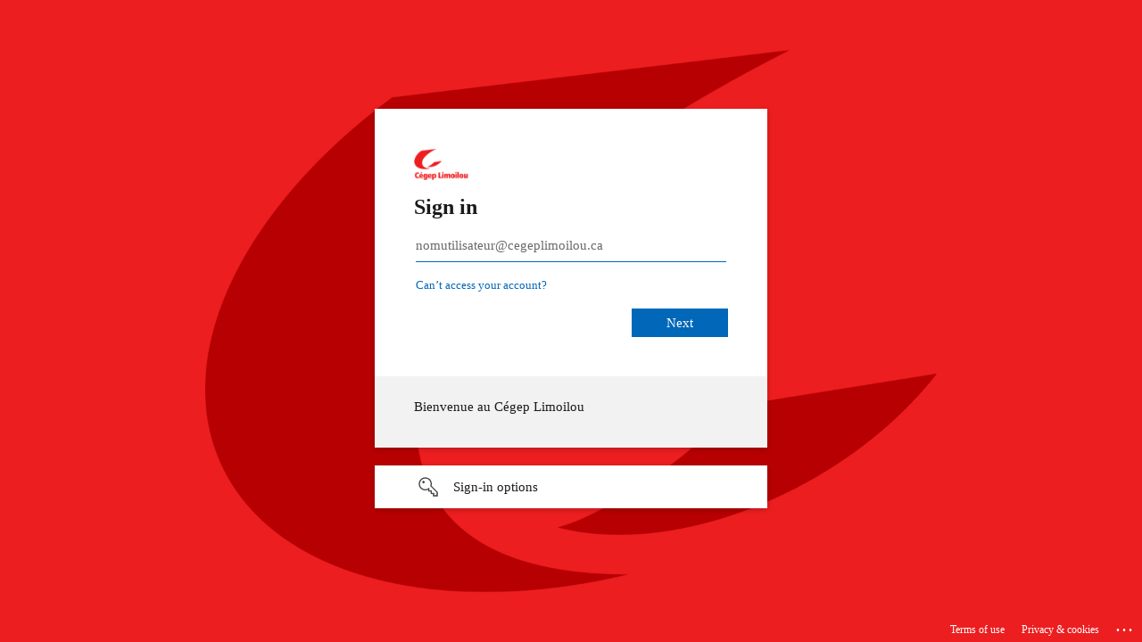

--- FILE ---
content_type: text/html; charset=utf-8
request_url: https://login.microsoftonline.com/96e61f92-8828-4534-9d89-0f3001b8fa3b/saml2?SAMLRequest=fVJNb9swDP0rhu62bCVxZCEOkDWHBei6oEl32GWQFboWIIueKK%2Ftv5%2BTbF17WM98H3yPXJHu3aA2Y%2Bz8PfwcgWLy3DtP6jKo2Ri8Qk2WlNc9kIpGHTZfbpXIcjUEjGjQsWRDBCFa9DfoaewhHCD8sgYe7m9r1sU4kOK8a8yQOtujdThmE%2Fn5JZvYDkzEzGh%2B6GzToIPYZUTIzzaC778ejizZTntZr88O%2F%2FQcPlqf9dYEJGwjemc9TIo9r0ooi7YSqZRCpvPFbJ5WJ1mleTvL86KRrZ41%2FBxQsGS3rdmPUlayFaZpl81iLgXIZVUsc20ATsWprGCCEY2w8xS1jzUTuRBpvkiL%2BTEv1UyoovjOkv2fPj5Zf7L%2B8ePymiuI1OfjcZ9eY36DQJeIE4CtV%2BcN1cU4vDnKx7L67yXY%2BrWn%2F1dOr5Wv%2BBu3q%2FWg7ib53XaPzpqXZOMcPt0E0BFqVjC%2BvlLeP8%2F6Nw%3D%3D&RelayState=ss%3Amem%3Acf7ca8db8a8c068b1f26f5bbc97105602099c77bf12795fe000084b265239745&SigAlg=http%3A%2F%2Fwww.w3.org%2F2000%2F09%2Fxmldsig%23rsa-sha1&Signature=CDW1qUaa%2Fm%2BZwGbCU1l%2FZSylBdK%2By73JAofA51g04mC73H6x4SfVYtrndDBOe5UH%2FGU1meSkXVyNmnhzTkyNIZ3Bj3sM3CcJ23OdLBOXyJa9FNWzHooXPLUMqgZzt5lZCvv1rsB6rbFMkaoKyfqQ6Xbmm20CfooMZNGOoHw4kyUb59PTNgfzoVSKxplIEvr%2FznqDMUx8wDUGCjua9FEZG4L0tXMcFFR9D1OZK0KRCA4ab7Mt0B3RXA7CVx8XItp0jOKaZmaqIZK1QQx4Cl8gxXRjYAxBZE6N2HWJ6cmkEoyGY9%2FiMuZ5NB%2BFjX6G3iUjPTg1juLRdae%2FCLGuGJ8X0bLVciMI0Z%2Fp%2BBkJra1ooSe2odjmohYy4OQ1OF0eui1FHMA2FpAAFBoDx1gAdXGRJWLf77vScyXV2Nc5QOnrDelMpcdc8sLN%2FO4jfHt6TUvcNjSPgHC97hwST6ShxDMktsDej3vODt1sK%2FHZrCD3VGxnR6Xj5VAlm5p6TtePZ72h&sso_reload=true
body_size: 15019
content:


<!-- Copyright (C) Microsoft Corporation. All rights reserved. -->
<!DOCTYPE html>
<html dir="ltr" class="" lang="en">
<head>
    <title>Sign in to your account</title>
    <meta http-equiv="Content-Type" content="text/html; charset=UTF-8">
    <meta http-equiv="X-UA-Compatible" content="IE=edge">
    <meta name="viewport" content="width=device-width, initial-scale=1.0, maximum-scale=2.0, user-scalable=yes">
    <meta http-equiv="Pragma" content="no-cache">
    <meta http-equiv="Expires" content="-1">
    <link rel="preconnect" href="https://aadcdn.msftauth.net" crossorigin>
<meta http-equiv="x-dns-prefetch-control" content="on">
<link rel="dns-prefetch" href="//aadcdn.msftauth.net">
<link rel="dns-prefetch" href="//aadcdn.msauth.net">

    <meta name="PageID" content="ConvergedSignIn" />
    <meta name="SiteID" content="" />
    <meta name="ReqLC" content="1033" />
    <meta name="LocLC" content="en-US" />


        <meta name="format-detection" content="telephone=no" />

    <noscript>
        <meta http-equiv="Refresh" content="0; URL=https://login.microsoftonline.com/jsdisabled" />
    </noscript>

    
    
<meta name="robots" content="none" />

<script type="text/javascript" nonce='8qRph-o0rbfcGIhhM8Q7xQ'>//<![CDATA[
$Config={"fShowPersistentCookiesWarning":false,"urlMsaSignUp":"https://login.live.com/oauth20_authorize.srf?scope=openid+profile+email+offline_access\u0026response_type=code\u0026client_id=51483342-085c-4d86-bf88-cf50c7252078\u0026response_mode=form_post\u0026redirect_uri=https%3a%2f%2flogin.microsoftonline.com%2fcommon%2ffederation%2foauth2msa\u0026state=[base64]\u0026estsfed=1\u0026uaid=d6f339d614e649c49de01322251f8cca\u0026signup=1\u0026lw=1\u0026fl=easi2\u0026fci=https%3a%2f%2flimoilou.proxy.collecto.ca%2fshibboleth","urlMsaLogout":"https://login.live.com/logout.srf?iframed_by=https%3a%2f%2flogin.microsoftonline.com","urlOtherIdpForget":"https://login.live.com/forgetme.srf?iframed_by=https%3a%2f%2flogin.microsoftonline.com","showCantAccessAccountLink":true,"arrExternalTrustedRealmFederatedIdps":[{"IdpType":400,"IdpSignInUrl":"https://login.live.com/oauth20_authorize.srf?scope=openid+profile+email+offline_access\u0026response_type=code\u0026client_id=51483342-085c-4d86-bf88-cf50c7252078\u0026response_mode=form_post\u0026redirect_uri=https%3a%2f%2flogin.microsoftonline.com%2fcommon%2ffederation%2foauth2msa\u0026state=[base64]\u0026estsfed=1\u0026uaid=d6f339d614e649c49de01322251f8cca\u0026fci=https%3a%2f%2flimoilou.proxy.collecto.ca%2fshibboleth\u0026idp_hint=github.com","DisplayName":"GitHub","Promoted":false}],"fEnableShowResendCode":true,"iShowResendCodeDelay":90000,"sSMSCtryPhoneData":"AF~Afghanistan~93!!!AX~Åland Islands~358!!!AL~Albania~355!!!DZ~Algeria~213!!!AS~American Samoa~1!!!AD~Andorra~376!!!AO~Angola~244!!!AI~Anguilla~1!!!AG~Antigua and Barbuda~1!!!AR~Argentina~54!!!AM~Armenia~374!!!AW~Aruba~297!!!AC~Ascension Island~247!!!AU~Australia~61!!!AT~Austria~43!!!AZ~Azerbaijan~994!!!BS~Bahamas~1!!!BH~Bahrain~973!!!BD~Bangladesh~880!!!BB~Barbados~1!!!BY~Belarus~375!!!BE~Belgium~32!!!BZ~Belize~501!!!BJ~Benin~229!!!BM~Bermuda~1!!!BT~Bhutan~975!!!BO~Bolivia~591!!!BQ~Bonaire~599!!!BA~Bosnia and Herzegovina~387!!!BW~Botswana~267!!!BR~Brazil~55!!!IO~British Indian Ocean Territory~246!!!VG~British Virgin Islands~1!!!BN~Brunei~673!!!BG~Bulgaria~359!!!BF~Burkina Faso~226!!!BI~Burundi~257!!!CV~Cabo Verde~238!!!KH~Cambodia~855!!!CM~Cameroon~237!!!CA~Canada~1!!!KY~Cayman Islands~1!!!CF~Central African Republic~236!!!TD~Chad~235!!!CL~Chile~56!!!CN~China~86!!!CX~Christmas Island~61!!!CC~Cocos (Keeling) Islands~61!!!CO~Colombia~57!!!KM~Comoros~269!!!CG~Congo~242!!!CD~Congo (DRC)~243!!!CK~Cook Islands~682!!!CR~Costa Rica~506!!!CI~Côte d\u0027Ivoire~225!!!HR~Croatia~385!!!CU~Cuba~53!!!CW~Curaçao~599!!!CY~Cyprus~357!!!CZ~Czechia~420!!!DK~Denmark~45!!!DJ~Djibouti~253!!!DM~Dominica~1!!!DO~Dominican Republic~1!!!EC~Ecuador~593!!!EG~Egypt~20!!!SV~El Salvador~503!!!GQ~Equatorial Guinea~240!!!ER~Eritrea~291!!!EE~Estonia~372!!!ET~Ethiopia~251!!!FK~Falkland Islands~500!!!FO~Faroe Islands~298!!!FJ~Fiji~679!!!FI~Finland~358!!!FR~France~33!!!GF~French Guiana~594!!!PF~French Polynesia~689!!!GA~Gabon~241!!!GM~Gambia~220!!!GE~Georgia~995!!!DE~Germany~49!!!GH~Ghana~233!!!GI~Gibraltar~350!!!GR~Greece~30!!!GL~Greenland~299!!!GD~Grenada~1!!!GP~Guadeloupe~590!!!GU~Guam~1!!!GT~Guatemala~502!!!GG~Guernsey~44!!!GN~Guinea~224!!!GW~Guinea-Bissau~245!!!GY~Guyana~592!!!HT~Haiti~509!!!HN~Honduras~504!!!HK~Hong Kong SAR~852!!!HU~Hungary~36!!!IS~Iceland~354!!!IN~India~91!!!ID~Indonesia~62!!!IR~Iran~98!!!IQ~Iraq~964!!!IE~Ireland~353!!!IM~Isle of Man~44!!!IL~Israel~972!!!IT~Italy~39!!!JM~Jamaica~1!!!JP~Japan~81!!!JE~Jersey~44!!!JO~Jordan~962!!!KZ~Kazakhstan~7!!!KE~Kenya~254!!!KI~Kiribati~686!!!KR~Korea~82!!!KW~Kuwait~965!!!KG~Kyrgyzstan~996!!!LA~Laos~856!!!LV~Latvia~371!!!LB~Lebanon~961!!!LS~Lesotho~266!!!LR~Liberia~231!!!LY~Libya~218!!!LI~Liechtenstein~423!!!LT~Lithuania~370!!!LU~Luxembourg~352!!!MO~Macao SAR~853!!!MG~Madagascar~261!!!MW~Malawi~265!!!MY~Malaysia~60!!!MV~Maldives~960!!!ML~Mali~223!!!MT~Malta~356!!!MH~Marshall Islands~692!!!MQ~Martinique~596!!!MR~Mauritania~222!!!MU~Mauritius~230!!!YT~Mayotte~262!!!MX~Mexico~52!!!FM~Micronesia~691!!!MD~Moldova~373!!!MC~Monaco~377!!!MN~Mongolia~976!!!ME~Montenegro~382!!!MS~Montserrat~1!!!MA~Morocco~212!!!MZ~Mozambique~258!!!MM~Myanmar~95!!!NA~Namibia~264!!!NR~Nauru~674!!!NP~Nepal~977!!!NL~Netherlands~31!!!NC~New Caledonia~687!!!NZ~New Zealand~64!!!NI~Nicaragua~505!!!NE~Niger~227!!!NG~Nigeria~234!!!NU~Niue~683!!!NF~Norfolk Island~672!!!KP~North Korea~850!!!MK~North Macedonia~389!!!MP~Northern Mariana Islands~1!!!NO~Norway~47!!!OM~Oman~968!!!PK~Pakistan~92!!!PW~Palau~680!!!PS~Palestinian Authority~970!!!PA~Panama~507!!!PG~Papua New Guinea~675!!!PY~Paraguay~595!!!PE~Peru~51!!!PH~Philippines~63!!!PL~Poland~48!!!PT~Portugal~351!!!PR~Puerto Rico~1!!!QA~Qatar~974!!!RE~Réunion~262!!!RO~Romania~40!!!RU~Russia~7!!!RW~Rwanda~250!!!BL~Saint Barthélemy~590!!!KN~Saint Kitts and Nevis~1!!!LC~Saint Lucia~1!!!MF~Saint Martin~590!!!PM~Saint Pierre and Miquelon~508!!!VC~Saint Vincent and the Grenadines~1!!!WS~Samoa~685!!!SM~San Marino~378!!!ST~São Tomé and Príncipe~239!!!SA~Saudi Arabia~966!!!SN~Senegal~221!!!RS~Serbia~381!!!SC~Seychelles~248!!!SL~Sierra Leone~232!!!SG~Singapore~65!!!SX~Sint Maarten~1!!!SK~Slovakia~421!!!SI~Slovenia~386!!!SB~Solomon Islands~677!!!SO~Somalia~252!!!ZA~South Africa~27!!!SS~South Sudan~211!!!ES~Spain~34!!!LK~Sri Lanka~94!!!SH~St Helena, Ascension, and Tristan da Cunha~290!!!SD~Sudan~249!!!SR~Suriname~597!!!SJ~Svalbard~47!!!SZ~Swaziland~268!!!SE~Sweden~46!!!CH~Switzerland~41!!!SY~Syria~963!!!TW~Taiwan~886!!!TJ~Tajikistan~992!!!TZ~Tanzania~255!!!TH~Thailand~66!!!TL~Timor-Leste~670!!!TG~Togo~228!!!TK~Tokelau~690!!!TO~Tonga~676!!!TT~Trinidad and Tobago~1!!!TA~Tristan da Cunha~290!!!TN~Tunisia~216!!!TR~Turkey~90!!!TM~Turkmenistan~993!!!TC~Turks and Caicos Islands~1!!!TV~Tuvalu~688!!!VI~U.S. Virgin Islands~1!!!UG~Uganda~256!!!UA~Ukraine~380!!!AE~United Arab Emirates~971!!!GB~United Kingdom~44!!!US~United States~1!!!UY~Uruguay~598!!!UZ~Uzbekistan~998!!!VU~Vanuatu~678!!!VA~Vatican City~39!!!VE~Venezuela~58!!!VN~Vietnam~84!!!WF~Wallis and Futuna~681!!!YE~Yemen~967!!!ZM~Zambia~260!!!ZW~Zimbabwe~263","fUseInlinePhoneNumber":true,"fDetectBrowserCapabilities":true,"fUseMinHeight":true,"fShouldSupportTargetCredentialForRecovery":true,"fAvoidNewOtcGenerationWhenAlreadySent":true,"fUseCertificateInterstitialView":true,"fIsPasskeySupportEnabled":true,"arrPromotedFedCredTypes":[],"fShowUserAlreadyExistErrorHandling":true,"fBlockOnAppleEmailClaimError":true,"fIsVerifiableCredentialsSupportEnabled":true,"iVerifiableCredentialPresentationPollingIntervalSeconds":0.5,"iVerifiableCredentialPresentationPollingTimeoutSeconds":300,"fIsQrPinEnabled":true,"fPasskeyAssertionRedirect":true,"fFixUrlExternalIdpFederation":true,"fEnableBackButtonBugFix":true,"fEnableTotalLossRecovery":true,"fUpdatePromotedCredTypesOrder":true,"fUseNewPromotedCredsComponent":true,"urlSessionState":"https://login.microsoftonline.com/common/DeviceCodeStatus","urlResetPassword":"https://passwordreset.microsoftonline.com/?ru=https%3a%2f%2flogin.microsoftonline.com%2f96e61f92-8828-4534-9d89-0f3001b8fa3b%2freprocess%3fctx%[base64]\u0026mkt=en-US\u0026hosted=0\u0026device_platform=macOS","urlMsaResetPassword":"https://account.live.com/password/reset?wreply=https%3a%2f%2flogin.microsoftonline.com%2f96e61f92-8828-4534-9d89-0f3001b8fa3b%2freprocess%3fctx%[base64]\u0026mkt=en-US","fFixUrlResetPassword":true,"urlGetCredentialType":"https://login.microsoftonline.com/common/GetCredentialType?mkt=en-US","urlGetRecoveryCredentialType":"https://login.microsoftonline.com/common/getrecoverycredentialtype?mkt=en-US","urlGetOneTimeCode":"https://login.microsoftonline.com/common/GetOneTimeCode","urlLogout":"https://login.microsoftonline.com/96e61f92-8828-4534-9d89-0f3001b8fa3b/uxlogout","urlForget":"https://login.microsoftonline.com/forgetuser","urlDisambigRename":"https://go.microsoft.com/fwlink/p/?LinkID=733247","urlGoToAADError":"https://login.live.com/oauth20_authorize.srf?scope=openid+profile+email+offline_access\u0026response_type=code\u0026client_id=51483342-085c-4d86-bf88-cf50c7252078\u0026response_mode=form_post\u0026redirect_uri=https%3a%2f%2flogin.microsoftonline.com%2fcommon%2ffederation%2foauth2msa\u0026state=[base64]\u0026estsfed=1\u0026uaid=d6f339d614e649c49de01322251f8cca\u0026fci=https%3a%2f%2flimoilou.proxy.collecto.ca%2fshibboleth","urlDeviceFingerprinting":"","urlPIAEndAuth":"https://login.microsoftonline.com/common/PIA/EndAuth","urlStartTlr":"https://login.microsoftonline.com/96e61f92-8828-4534-9d89-0f3001b8fa3b/tlr/start","fKMSIEnabled":false,"iLoginMode":121,"fAllowPhoneSignIn":true,"fAllowPhoneInput":true,"fAllowSkypeNameLogin":true,"iMaxPollErrors":5,"iPollingTimeout":300,"srsSuccess":true,"fShowSwitchUser":true,"arrValErrs":["50058"],"sErrorCode":"50058","sWAMExtension":"ppnbnpeolgkicgegkbkbjmhlideopiji","sWAMChannel":"53ee284d-920a-4b59-9d30-a60315b26836","sErrTxt":"","sResetPasswordPrefillParam":"username","onPremPasswordValidationConfig":{"isUserRealmPrecheckEnabled":true},"fSwitchDisambig":true,"iRemoteNgcPollingType":2,"fUseNewNoPasswordTypes":true,"urlAadSignup":"https://signup.microsoft.com/signup?sku=teams_commercial_trial\u0026origin=ests\u0026culture=en-US","sCloudInstanceName":"microsoftonline.com","fShowSignInOptionsAsButton":true,"fUseNewPhoneSignInError":true,"fIsUpdatedAutocompleteEnabled":true,"fActivateFocusOnApprovalNumberRemoteNGC":true,"fIsPasskey":true,"fEnableDFPIntegration":true,"fEnableCenterFocusedApprovalNumber":true,"fShowPassKeyErrorUCP":true,"fFixPhoneDisambigSignupRedirect":true,"fEnableQrCodeA11YFixes":true,"fEnablePasskeyAwpError":true,"fEnableAuthenticatorTimeoutFix":true,"fEnablePasskeyAutofillUI":true,"sCrossDomainCanary":"[base64]","arrExcludedDisplayNames":["unknown"],"fFixShowRevealPassword":true,"fRemoveTLRFragment":true,"iMaxStackForKnockoutAsyncComponents":10000,"fShowButtons":true,"urlCdn":"https://aadcdn.msftauth.net/shared/1.0/","urlDefaultFavicon":"https://aadcdn.msftauth.net/shared/1.0/content/images/favicon_a_eupayfgghqiai7k9sol6lg2.ico","urlFooterTOU":"https://www.microsoft.com/en-US/servicesagreement/","urlFooterPrivacy":"https://privacy.microsoft.com/en-US/privacystatement","urlPost":"https://login.microsoftonline.com/96e61f92-8828-4534-9d89-0f3001b8fa3b/login","urlPostAad":"https://login.microsoftonline.com/96e61f92-8828-4534-9d89-0f3001b8fa3b/login","urlPostMsa":"https://login.live.com/ppsecure/partnerpost.srf?scope=openid+profile+email+offline_access\u0026response_type=code\u0026client_id=51483342-085c-4d86-bf88-cf50c7252078\u0026response_mode=form_post\u0026redirect_uri=https%3a%2f%2flogin.microsoftonline.com%2fcommon%2ffederation%2foauth2msa\u0026state=[base64]\u0026flow=fido\u0026estsfed=1\u0026uaid=d6f339d614e649c49de01322251f8cca\u0026fci=https%3a%2f%2flimoilou.proxy.collecto.ca%2fshibboleth","urlRefresh":"https://login.microsoftonline.com/96e61f92-8828-4534-9d89-0f3001b8fa3b/reprocess?ctx=[base64]","urlCancel":"","urlResume":"https://login.microsoftonline.com/96e61f92-8828-4534-9d89-0f3001b8fa3b/resume?ctx=[base64]","iPawnIcon":0,"iPollingInterval":1,"sPOST_Username":"","fEnableNumberMatching":true,"sFT":"[base64]","sFTName":"flowToken","sSessionIdentifierName":"code","sCtx":"[base64]","iProductIcon":-1,"fEnableOneDSClientTelemetry":true,"staticTenantBranding":[{"Locale":0,"BannerLogo":"https://aadcdn.msftauthimages.net/dbd5a2dd-sdbfbtckrwkcgc28p5uzktzm-sbtbcrzsmi91ufpmki/logintenantbranding/0/bannerlogo?ts=638660563959607664","Illustration":"https://aadcdn.msftauthimages.net/dbd5a2dd-sdbfbtckrwkcgc28p5uzktzm-sbtbcrzsmi91ufpmki/logintenantbranding/0/illustration?ts=638660563965782552","BackgroundColor":"#ed1e20","BoilerPlateText":"<p>Bienvenue au Cégep Limoilou</p>\n","UserIdLabel":"nomutilisateur@cegeplimoilou.ca","KeepMeSignedInDisabled":false,"UseTransparentLightBox":false,"CustomizationFiles":{"strings":{"adminConsent":"","attributeCollection":"","authenticatorNudgeScreen":"","conditionalAccess":""},"customCssUrl":"https://aadcdn.msftauthimages.net/dbd5a2dd-sdbfbtckrwkcgc28p5uzktzm-sbtbcrzsmi91ufpmki/logintenantbranding/0/customcss?ts=638660563971088953"}}],"oAppCobranding":{},"iBackgroundImage":4,"arrSessions":[],"fApplicationInsightsEnabled":false,"iApplicationInsightsEnabledPercentage":0,"urlSetDebugMode":"https://login.microsoftonline.com/common/debugmode","fEnableCssAnimation":true,"fDisableAnimationIfAnimationEndUnsupported":true,"fAllowGrayOutLightBox":true,"fUseMsaSessionState":true,"fIsRemoteNGCSupported":true,"desktopSsoConfig":{"isEdgeAnaheimAllowed":true,"iwaEndpointUrlFormat":"https://autologon.microsoftazuread-sso.com/{0}/winauth/sso?client-request-id=d6f339d6-14e6-49c4-9de0-1322251f8cca","iwaSsoProbeUrlFormat":"https://autologon.microsoftazuread-sso.com/{0}/winauth/ssoprobe?client-request-id=d6f339d6-14e6-49c4-9de0-1322251f8cca","iwaIFrameUrlFormat":"https://autologon.microsoftazuread-sso.com/{0}/winauth/iframe?client-request-id=d6f339d6-14e6-49c4-9de0-1322251f8cca\u0026isAdalRequest=False","iwaRequestTimeoutInMs":10000,"hintedDomainName":"96e61f92-8828-4534-9d89-0f3001b8fa3b","startDesktopSsoOnPageLoad":true,"progressAnimationTimeout":10000,"isEdgeAllowed":false,"minDssoEdgeVersion":"17","isSafariAllowed":true,"redirectUri":"","isIEAllowedForSsoProbe":true,"edgeRedirectUri":"https://autologon.microsoftazuread-sso.com/96e61f92-8828-4534-9d89-0f3001b8fa3b/winauth/sso/edgeredirect?client-request-id=d6f339d6-14e6-49c4-9de0-1322251f8cca\u0026origin=login.microsoftonline.com\u0026is_redirected=1","isFlowTokenPassedInEdge":true},"urlLogin":"https://login.microsoftonline.com/96e61f92-8828-4534-9d89-0f3001b8fa3b/reprocess?ctx=[base64]","urlDssoStatus":"https://login.microsoftonline.com/common/instrumentation/dssostatus","iSessionPullType":2,"fUseSameSite":true,"iAllowedIdentities":2,"uiflavor":1001,"urlFidoHelp":"https://go.microsoft.com/fwlink/?linkid=2013738","fShouldPlatformKeyBeSuppressed":true,"urlFidoLogin":"https://login.microsoft.com/96e61f92-8828-4534-9d89-0f3001b8fa3b/fido/get?uiflavor=Web","fIsFidoSupported":true,"fLoadStringCustomizationPromises":true,"fUseAlternateTextForSwitchToCredPickerLink":true,"fOfflineAccountVisible":false,"fEnableUserStateFix":true,"fAccessPassSupported":true,"fShowAccessPassPeek":true,"fUpdateSessionPollingLogic":true,"fEnableShowPickerCredObservable":true,"fFetchSessionsSkipDsso":true,"fIsCiamUserFlowUxNewLogicEnabled":true,"fUseNonMicrosoftDefaultBrandingForCiam":true,"sCompanyDisplayName":"C\u0026#233;gep Limoilou","fRemoveCustomCss":true,"fFixUICrashForApiRequestHandler":true,"fShowUpdatedKoreanPrivacyFooter":true,"fUsePostCssHotfix":true,"fFixUserFlowBranding":true,"fIsQrCodePinSupported":true,"fEnablePasskeyNullFix":true,"fEnableRefreshCookiesFix":true,"fEnableWebNativeBridgeInterstitialUx":true,"fEnableWindowParentingFix":true,"fEnableNativeBridgeErrors":true,"urlAcmaServerPath":"https://login.microsoftonline.com","sTenantId":"96e61f92-8828-4534-9d89-0f3001b8fa3b","sMkt":"en-US","fIsDesktop":true,"fUpdateConfigInit":true,"fLogDisallowedCssProperties":true,"fDisallowExternalFonts":true,"sFidoChallenge":"O.eyJ0eXAiOiJKV1QiLCJhbGciOiJSUzI1NiIsIng1dCI6IlBjWDk4R1g0MjBUMVg2c0JEa3poUW1xZ3dNVSJ9.eyJhdWQiOiJ1cm46bWljcm9zb2Z0OmZpZG86Y2hhbGxlbmdlIiwiaXNzIjoiaHR0cHM6Ly9sb2dpbi5taWNyb3NvZnQuY29tIiwiaWF0IjoxNzY5NjgzMTI0LCJuYmYiOjE3Njk2ODMxMjQsImV4cCI6MTc2OTY4MzQyNH0.[base64]","scid":1015,"hpgact":1900,"hpgid":1104,"pgid":"ConvergedSignIn","apiCanary":"[base64]","canary":"kwmSrubRGBxcwKeY1O9C+O/4efqnTS98/6xRgb5QAXA=2:1:CANARY:BVp5DmISkXC72KzWyonSvGzY9hcjcByR8Yw8vMr5VFo=","sCanaryTokenName":"canary","fSkipRenderingNewCanaryToken":false,"fEnableNewCsrfProtection":true,"correlationId":"d6f339d6-14e6-49c4-9de0-1322251f8cca","sessionId":"23d4d11b-b47f-44ba-b6f3-2830d62f9900","sRingId":"R6","locale":{"mkt":"en-US","lcid":1033},"slMaxRetry":2,"slReportFailure":true,"strings":{"desktopsso":{"authenticatingmessage":"Trying to sign you in"}},"enums":{"ClientMetricsModes":{"None":0,"SubmitOnPost":1,"SubmitOnRedirect":2,"InstrumentPlt":4}},"urls":{"instr":{"pageload":"https://login.microsoftonline.com/common/instrumentation/reportpageload","dssostatus":"https://login.microsoftonline.com/common/instrumentation/dssostatus"}},"browser":{"ltr":1,"Chrome":1,"_Mac":1,"_M131":1,"_D0":1,"Full":1,"RE_WebKit":1,"b":{"name":"Chrome","major":131,"minor":0},"os":{"name":"OSX","version":"10.15.7"},"V":"131.0"},"watson":{"url":"/common/handlers/watson","bundle":"https://aadcdn.msftauth.net/ests/2.1/content/cdnbundles/watson.min_q5ptmu8aniymd4ftuqdkda2.js","sbundle":"https://aadcdn.msftauth.net/ests/2.1/content/cdnbundles/watsonsupportwithjquery.3.5.min_dc940oomzau4rsu8qesnvg2.js","fbundle":"https://aadcdn.msftauth.net/ests/2.1/content/cdnbundles/frameworksupport.min_oadrnc13magb009k4d20lg2.js","resetErrorPeriod":5,"maxCorsErrors":-1,"maxInjectErrors":5,"maxErrors":10,"maxTotalErrors":3,"expSrcs":["https://login.microsoftonline.com","https://aadcdn.msauth.net/","https://aadcdn.msftauth.net/",".login.microsoftonline.com"],"envErrorRedirect":true,"envErrorUrl":"/common/handlers/enverror"},"loader":{"cdnRoots":["https://aadcdn.msauth.net/","https://aadcdn.msftauth.net/"],"logByThrowing":true,"tenantBrandingCdnRoots":["aadcdn.msauthimages.net","aadcdn.msftauthimages.net"]},"serverDetails":{"slc":"ProdSlices","dc":"NCUS","ri":"CH2XXXX","ver":{"v":[2,1,23228,8]},"rt":"2026-01-29T10:38:44","et":36},"clientEvents":{"enabled":true,"telemetryEnabled":true,"useOneDSEventApi":true,"flush":60000,"autoPost":true,"autoPostDelay":1000,"minEvents":1,"maxEvents":1,"pltDelay":500,"appInsightsConfig":{"instrumentationKey":"69adc3c768bd4dc08c19416121249fcc-66f1668a-797b-4249-95e3-6c6651768c28-7293","webAnalyticsConfiguration":{"autoCapture":{"jsError":true}}},"defaultEventName":"IDUX_ESTSClientTelemetryEvent_WebWatson","serviceID":3,"endpointUrl":""},"fApplyAsciiRegexOnInput":true,"country":"US","fBreakBrandingSigninString":true,"bsso":{"states":{"START":"start","INPROGRESS":"in-progress","END":"end","END_SSO":"end-sso","END_USERS":"end-users"},"nonce":"AwABEgEAAAADAOz_BQD0_3_4nP1NX0FDxx_8U0tQ9FzYvQD2Zi8vPSTdnRGodKXFBKtaMCGqLrFo6v2lhKr-i-FMxgs4OgGEFA9pZb5h_-YgAA","overallTimeoutMs":4000,"telemetry":{"type":"ChromeSsoTelemetry","nonce":"AwABDwEAAAADAOz_BQD0_20awC4GyytLolL3Ld0YXixRp5yKJPRFd0-W6ZZxThsYGc1fF73AE3ulItk6AcIvtasJYK0--VCw7TZ0QO-O2krq8WPi-hg0XvvG9Q5R9MwVIAA","reportStates":[]},"redirectEndStates":["end"],"cookieNames":{"aadSso":"AADSSO","winSso":"ESTSSSO","ssoTiles":"ESTSSSOTILES","ssoPulled":"SSOCOOKIEPULLED","userList":"ESTSUSERLIST"},"type":"chrome","reason":"Pull suppressed because it was already attempted and the current URL was reloaded."},"urlNoCookies":"https://login.microsoftonline.com/cookiesdisabled","fTrimChromeBssoUrl":true,"inlineMode":5,"fShowCopyDebugDetailsLink":true,"fTenantBrandingCdnAddEventHandlers":true,"fAddTryCatchForIFrameRedirects":true};
//]]></script> 
<script type="text/javascript" nonce='8qRph-o0rbfcGIhhM8Q7xQ'>//<![CDATA[
!function(){var e=window,r=e.$Debug=e.$Debug||{},t=e.$Config||{};if(!r.appendLog){var n=[],o=0;r.appendLog=function(e){var r=t.maxDebugLog||25,i=(new Date).toUTCString()+":"+e;n.push(o+":"+i),n.length>r&&n.shift(),o++},r.getLogs=function(){return n}}}(),function(){function e(e,r){function t(i){var a=e[i];if(i<n-1){return void(o.r[a]?t(i+1):o.when(a,function(){t(i+1)}))}r(a)}var n=e.length;t(0)}function r(e,r,i){function a(){var e=!!s.method,o=e?s.method:i[0],a=s.extraArgs||[],u=n.$WebWatson;try{
var c=t(i,!e);if(a&&a.length>0){for(var d=a.length,l=0;l<d;l++){c.push(a[l])}}o.apply(r,c)}catch(e){return void(u&&u.submitFromException&&u.submitFromException(e))}}var s=o.r&&o.r[e];return r=r||this,s&&(s.skipTimeout?a():n.setTimeout(a,0)),s}function t(e,r){return Array.prototype.slice.call(e,r?1:0)}var n=window;n.$Do||(n.$Do={"q":[],"r":[],"removeItems":[],"lock":0,"o":[]});var o=n.$Do;o.when=function(t,n){function i(e){r(e,a,s)||o.q.push({"id":e,"c":a,"a":s})}var a=0,s=[],u=1;"function"==typeof n||(a=n,
u=2);for(var c=u;c<arguments.length;c++){s.push(arguments[c])}t instanceof Array?e(t,i):i(t)},o.register=function(e,t,n){if(!o.r[e]){o.o.push(e);var i={};if(t&&(i.method=t),n&&(i.skipTimeout=n),arguments&&arguments.length>3){i.extraArgs=[];for(var a=3;a<arguments.length;a++){i.extraArgs.push(arguments[a])}}o.r[e]=i,o.lock++;try{for(var s=0;s<o.q.length;s++){var u=o.q[s];u.id==e&&r(e,u.c,u.a)&&o.removeItems.push(u)}}catch(e){throw e}finally{if(0===--o.lock){for(var c=0;c<o.removeItems.length;c++){
for(var d=o.removeItems[c],l=0;l<o.q.length;l++){if(o.q[l]===d){o.q.splice(l,1);break}}}o.removeItems=[]}}}},o.unregister=function(e){o.r[e]&&delete o.r[e]}}(),function(e,r){function t(){if(!a){if(!r.body){return void setTimeout(t)}a=!0,e.$Do.register("doc.ready",0,!0)}}function n(){if(!s){if(!r.body){return void setTimeout(n)}t(),s=!0,e.$Do.register("doc.load",0,!0),i()}}function o(e){(r.addEventListener||"load"===e.type||"complete"===r.readyState)&&t()}function i(){
r.addEventListener?(r.removeEventListener("DOMContentLoaded",o,!1),e.removeEventListener("load",n,!1)):r.attachEvent&&(r.detachEvent("onreadystatechange",o),e.detachEvent("onload",n))}var a=!1,s=!1;if("complete"===r.readyState){return void setTimeout(n)}!function(){r.addEventListener?(r.addEventListener("DOMContentLoaded",o,!1),e.addEventListener("load",n,!1)):r.attachEvent&&(r.attachEvent("onreadystatechange",o),e.attachEvent("onload",n))}()}(window,document),function(){function e(){
return f.$Config||f.ServerData||{}}function r(e,r){var t=f.$Debug;t&&t.appendLog&&(r&&(e+=" '"+(r.src||r.href||"")+"'",e+=", id:"+(r.id||""),e+=", async:"+(r.async||""),e+=", defer:"+(r.defer||"")),t.appendLog(e))}function t(){var e=f.$B;if(void 0===d){if(e){d=e.IE}else{var r=f.navigator.userAgent;d=-1!==r.indexOf("MSIE ")||-1!==r.indexOf("Trident/")}}return d}function n(){var e=f.$B;if(void 0===l){if(e){l=e.RE_Edge}else{var r=f.navigator.userAgent;l=-1!==r.indexOf("Edge")}}return l}function o(e){
var r=e.indexOf("?"),t=r>-1?r:e.length,n=e.lastIndexOf(".",t);return e.substring(n,n+v.length).toLowerCase()===v}function i(){var r=e();return(r.loader||{}).slReportFailure||r.slReportFailure||!1}function a(){return(e().loader||{}).redirectToErrorPageOnLoadFailure||!1}function s(){return(e().loader||{}).logByThrowing||!1}function u(e){if(!t()&&!n()){return!1}var r=e.src||e.href||"";if(!r){return!0}if(o(r)){var i,a,s;try{i=e.sheet,a=i&&i.cssRules,s=!1}catch(e){s=!0}if(i&&!a&&s){return!0}
if(i&&a&&0===a.length){return!0}}return!1}function c(){function t(e){g.getElementsByTagName("head")[0].appendChild(e)}function n(e,r,t,n){var u=null;return u=o(e)?i(e):"script"===n.toLowerCase()?a(e):s(e,n),r&&(u.id=r),"function"==typeof u.setAttribute&&(u.setAttribute("crossorigin","anonymous"),t&&"string"==typeof t&&u.setAttribute("integrity",t)),u}function i(e){var r=g.createElement("link");return r.rel="stylesheet",r.type="text/css",r.href=e,r}function a(e){
var r=g.createElement("script"),t=g.querySelector("script[nonce]");if(r.type="text/javascript",r.src=e,r.defer=!1,r.async=!1,t){var n=t.nonce||t.getAttribute("nonce");r.setAttribute("nonce",n)}return r}function s(e,r){var t=g.createElement(r);return t.src=e,t}function d(e,r){if(e&&e.length>0&&r){for(var t=0;t<e.length;t++){if(-1!==r.indexOf(e[t])){return!0}}}return!1}function l(r){if(e().fTenantBrandingCdnAddEventHandlers){var t=d(E,r)?E:b;if(!(t&&t.length>1)){return r}for(var n=0;n<t.length;n++){
if(-1!==r.indexOf(t[n])){var o=t[n+1<t.length?n+1:0],i=r.substring(t[n].length);return"https://"!==t[n].substring(0,"https://".length)&&(o="https://"+o,i=i.substring("https://".length)),o+i}}return r}if(!(b&&b.length>1)){return r}for(var a=0;a<b.length;a++){if(0===r.indexOf(b[a])){return b[a+1<b.length?a+1:0]+r.substring(b[a].length)}}return r}function f(e,t,n,o){if(r("[$Loader]: "+(L.failMessage||"Failed"),o),w[e].retry<y){return w[e].retry++,h(e,t,n),void c._ReportFailure(w[e].retry,w[e].srcPath)}n&&n()}
function v(e,t,n,o){if(u(o)){return f(e,t,n,o)}r("[$Loader]: "+(L.successMessage||"Loaded"),o),h(e+1,t,n);var i=w[e].onSuccess;"function"==typeof i&&i(w[e].srcPath)}function h(e,o,i){if(e<w.length){var a=w[e];if(!a||!a.srcPath){return void h(e+1,o,i)}a.retry>0&&(a.srcPath=l(a.srcPath),a.origId||(a.origId=a.id),a.id=a.origId+"_Retry_"+a.retry);var s=n(a.srcPath,a.id,a.integrity,a.tagName);s.onload=function(){v(e,o,i,s)},s.onerror=function(){f(e,o,i,s)},s.onreadystatechange=function(){
"loaded"===s.readyState?setTimeout(function(){v(e,o,i,s)},500):"complete"===s.readyState&&v(e,o,i,s)},t(s),r("[$Loader]: Loading '"+(a.srcPath||"")+"', id:"+(a.id||""))}else{o&&o()}}var p=e(),y=p.slMaxRetry||2,m=p.loader||{},b=m.cdnRoots||[],E=m.tenantBrandingCdnRoots||[],L=this,w=[];L.retryOnError=!0,L.successMessage="Loaded",L.failMessage="Error",L.Add=function(e,r,t,n,o,i){e&&w.push({"srcPath":e,"id":r,"retry":n||0,"integrity":t,"tagName":o||"script","onSuccess":i})},L.AddForReload=function(e,r){
var t=e.src||e.href||"";L.Add(t,"AddForReload",e.integrity,1,e.tagName,r)},L.AddIf=function(e,r,t){e&&L.Add(r,t)},L.Load=function(e,r){h(0,e,r)}}var d,l,f=window,g=f.document,v=".css";c.On=function(e,r,t){if(!e){throw"The target element must be provided and cannot be null."}r?c.OnError(e,t):c.OnSuccess(e,t)},c.OnSuccess=function(e,t){if(!e){throw"The target element must be provided and cannot be null."}if(u(e)){return c.OnError(e,t)}var n=e.src||e.href||"",o=i(),s=a();r("[$Loader]: Loaded",e);var d=new c
;d.failMessage="Reload Failed",d.successMessage="Reload Success",d.Load(null,function(){if(o){throw"Unexpected state. ResourceLoader.Load() failed despite initial load success. ['"+n+"']"}s&&(document.location.href="/error.aspx?err=504")})},c.OnError=function(e,t){var n=e.src||e.href||"",o=i(),s=a();if(!e){throw"The target element must be provided and cannot be null."}r("[$Loader]: Failed",e);var u=new c;u.failMessage="Reload Failed",u.successMessage="Reload Success",u.AddForReload(e,t),
u.Load(null,function(){if(o){throw"Failed to load external resource ['"+n+"']"}s&&(document.location.href="/error.aspx?err=504")}),c._ReportFailure(0,n)},c._ReportFailure=function(e,r){if(s()&&!t()){throw"[Retry "+e+"] Failed to load external resource ['"+r+"'], reloading from fallback CDN endpoint"}},f.$Loader=c}(),function(){function e(){if(!E){var e=new h.$Loader;e.AddIf(!h.jQuery,y.sbundle,"WebWatson_DemandSupport"),y.sbundle=null,delete y.sbundle,e.AddIf(!h.$Api,y.fbundle,"WebWatson_DemandFramework"),
y.fbundle=null,delete y.fbundle,e.Add(y.bundle,"WebWatson_DemandLoaded"),e.Load(r,t),E=!0}}function r(){if(h.$WebWatson){if(h.$WebWatson.isProxy){return void t()}m.when("$WebWatson.full",function(){for(;b.length>0;){var e=b.shift();e&&h.$WebWatson[e.cmdName].apply(h.$WebWatson,e.args)}})}}function t(){if(!h.$WebWatson||h.$WebWatson.isProxy){if(!L&&JSON){try{var e=new XMLHttpRequest;e.open("POST",y.url),e.setRequestHeader("Accept","application/json"),
e.setRequestHeader("Content-Type","application/json; charset=UTF-8"),e.setRequestHeader("canary",p.apiCanary),e.setRequestHeader("client-request-id",p.correlationId),e.setRequestHeader("hpgid",p.hpgid||0),e.setRequestHeader("hpgact",p.hpgact||0);for(var r=-1,t=0;t<b.length;t++){if("submit"===b[t].cmdName){r=t;break}}var o=b[r]?b[r].args||[]:[],i={"sr":y.sr,"ec":"Failed to load external resource [Core Watson files]","wec":55,"idx":1,"pn":p.pgid||"","sc":p.scid||0,"hpg":p.hpgid||0,
"msg":"Failed to load external resource [Core Watson files]","url":o[1]||"","ln":0,"ad":0,"an":!1,"cs":"","sd":p.serverDetails,"ls":null,"diag":v(y)};e.send(JSON.stringify(i))}catch(e){}L=!0}y.loadErrorUrl&&window.location.assign(y.loadErrorUrl)}n()}function n(){b=[],h.$WebWatson=null}function o(r){return function(){var t=arguments;b.push({"cmdName":r,"args":t}),e()}}function i(){var e=["foundException","resetException","submit"],r=this;r.isProxy=!0;for(var t=e.length,n=0;n<t;n++){var i=e[n];i&&(r[i]=o(i))}
}function a(e,r,t,n,o,i,a){var s=h.event;return i||(i=l(o||s,a?a+2:2)),h.$Debug&&h.$Debug.appendLog&&h.$Debug.appendLog("[WebWatson]:"+(e||"")+" in "+(r||"")+" @ "+(t||"??")),$.submit(e,r,t,n,o||s,i,a)}function s(e,r){return{"signature":e,"args":r,"toString":function(){return this.signature}}}function u(e){for(var r=[],t=e.split("\n"),n=0;n<t.length;n++){r.push(s(t[n],[]))}return r}function c(e){for(var r=[],t=e.split("\n"),n=0;n<t.length;n++){var o=s(t[n],[]);t[n+1]&&(o.signature+="@"+t[n+1],n++),r.push(o)
}return r}function d(e){if(!e){return null}try{if(e.stack){return u(e.stack)}if(e.error){if(e.error.stack){return u(e.error.stack)}}else if(window.opera&&e.message){return c(e.message)}}catch(e){}return null}function l(e,r){var t=[];try{for(var n=arguments.callee;r>0;){n=n?n.caller:n,r--}for(var o=0;n&&o<w;){var i="InvalidMethod()";try{i=n.toString()}catch(e){}var a=[],u=n.args||n.arguments;if(u){for(var c=0;c<u.length;c++){a[c]=u[c]}}t.push(s(i,a)),n=n.caller,o++}}catch(e){t.push(s(e.toString(),[]))}
var l=d(e);return l&&(t.push(s("--- Error Event Stack -----------------",[])),t=t.concat(l)),t}function f(e){if(e){try{var r=/function (.{1,})\(/,t=r.exec(e.constructor.toString());return t&&t.length>1?t[1]:""}catch(e){}}return""}function g(e){if(e){try{if("string"!=typeof e&&JSON&&JSON.stringify){var r=f(e),t=JSON.stringify(e);return t&&"{}"!==t||(e.error&&(e=e.error,r=f(e)),(t=JSON.stringify(e))&&"{}"!==t||(t=e.toString())),r+":"+t}}catch(e){}}return""+(e||"")}function v(e){var r=[];try{
if(jQuery?(r.push("jQuery v:"+jQuery().jquery),jQuery.easing?r.push("jQuery.easing:"+JSON.stringify(jQuery.easing)):r.push("jQuery.easing is not defined")):r.push("jQuery is not defined"),e&&e.expectedVersion&&r.push("Expected jQuery v:"+e.expectedVersion),m){var t,n="";for(t=0;t<m.o.length;t++){n+=m.o[t]+";"}for(r.push("$Do.o["+n+"]"),n="",t=0;t<m.q.length;t++){n+=m.q[t].id+";"}r.push("$Do.q["+n+"]")}if(h.$Debug&&h.$Debug.getLogs){var o=h.$Debug.getLogs();o&&o.length>0&&(r=r.concat(o))}if(b){
for(var i=0;i<b.length;i++){var a=b[i];if(a&&"submit"===a.cmdName){try{if(JSON&&JSON.stringify){var s=JSON.stringify(a);s&&r.push(s)}}catch(e){r.push(g(e))}}}}}catch(e){r.push(g(e))}return r}var h=window,p=h.$Config||{},y=p.watson,m=h.$Do;if(!h.$WebWatson&&y){var b=[],E=!1,L=!1,w=10,$=h.$WebWatson=new i;$.CB={},$._orgErrorHandler=h.onerror,h.onerror=a,$.errorHooked=!0,m.when("jQuery.version",function(e){y.expectedVersion=e}),m.register("$WebWatson")}}(),function(){function e(e,r){
for(var t=r.split("."),n=t.length,o=0;o<n&&null!==e&&void 0!==e;){e=e[t[o++]]}return e}function r(r){var t=null;return null===u&&(u=e(i,"Constants")),null!==u&&r&&(t=e(u,r)),null===t||void 0===t?"":t.toString()}function t(t){var n=null;return null===a&&(a=e(i,"$Config.strings")),null!==a&&t&&(n=e(a,t.toLowerCase())),null!==n&&void 0!==n||(n=r(t)),null===n||void 0===n?"":n.toString()}function n(e,r){var n=null;return e&&r&&r[e]&&(n=t("errors."+r[e])),n||(n=t("errors."+e)),n||(n=t("errors."+c)),n||(n=t(c)),n}
function o(t){var n=null;return null===s&&(s=e(i,"$Config.urls")),null!==s&&t&&(n=e(s,t.toLowerCase())),null!==n&&void 0!==n||(n=r(t)),null===n||void 0===n?"":n.toString()}var i=window,a=null,s=null,u=null,c="GENERIC_ERROR";i.GetString=t,i.GetErrorString=n,i.GetUrl=o}(),function(){var e=window,r=e.$Config||{};e.$B=r.browser||{}}(),function(){function e(e,r,t){e&&e.addEventListener?e.addEventListener(r,t):e&&e.attachEvent&&e.attachEvent("on"+r,t)}function r(r,t){e(document.getElementById(r),"click",t)}
function t(r,t){var n=document.getElementsByName(r);n&&n.length>0&&e(n[0],"click",t)}var n=window;n.AddListener=e,n.ClickEventListenerById=r,n.ClickEventListenerByName=t}();
//]]></script> 
<script type="text/javascript" nonce='8qRph-o0rbfcGIhhM8Q7xQ'>//<![CDATA[
!function(t,e){!function(){var n=e.getElementsByTagName("head")[0];n&&n.addEventListener&&(n.addEventListener("error",function(e){null!==e.target&&"cdn"===e.target.getAttribute("data-loader")&&t.$Loader.OnError(e.target)},!0),n.addEventListener("load",function(e){null!==e.target&&"cdn"===e.target.getAttribute("data-loader")&&t.$Loader.OnSuccess(e.target)},!0))}()}(window,document);
//]]></script>

    
        <link rel="prefetch" href="https://login.live.com/Me.htm?v=3" />
                <link rel="shortcut icon" href="https://aadcdn.msftauth.net/shared/1.0/content/images/favicon_a_eupayfgghqiai7k9sol6lg2.ico" />

    <script type="text/javascript" nonce='8qRph-o0rbfcGIhhM8Q7xQ'>
        ServerData = $Config;
    </script>


    
    <link data-loader="cdn" crossorigin="anonymous" href="https://aadcdn.msftauth.net/ests/2.1/content/cdnbundles/converged.v2.login.min_kptqschdvwnh6yq41ngsjw2.css" rel="stylesheet" />


    <script data-loader="cdn" crossorigin="anonymous" src="https://aadcdn.msftauth.net/shared/1.0/content/js/ConvergedLogin_PCore_C88rKoE1oraNBB-c_EhLeQ2.js" integrity='sha384-IbE2GVy5GWS2oEmbsbb5PXGR0S7nWsAeOnB8QYTKuLdXRtg7ACxA3Ors+q4OByXV' nonce='8qRph-o0rbfcGIhhM8Q7xQ'></script>

    <script data-loader="cdn" crossorigin="anonymous" src="https://aadcdn.msftauth.net/ests/2.1/content/cdnbundles/ux.converged.login.strings-en.min_n-1yvkydphzxlpdwnalgjg2.js" nonce='8qRph-o0rbfcGIhhM8Q7xQ'></script>



</head>

<body data-bind="defineGlobals: ServerData, bodyCssClass" class="cb" style="display: none">
    <script type="text/javascript" nonce='8qRph-o0rbfcGIhhM8Q7xQ'>//<![CDATA[
!function(){var e=window,s=e.document,i=e.$Config||{};if(e.self===e.top){s&&s.body&&(s.body.style.display="block")}else if(!i.allowFrame){var o,t,r,f,n,d;if(i.fAddTryCatchForIFrameRedirects){try{o=e.self.location.href,t=o.indexOf("#"),r=-1!==t,f=o.indexOf("?"),n=r?t:o.length,d=-1===f||r&&f>t?"?":"&",o=o.substr(0,n)+d+"iframe-request-id="+i.sessionId+o.substr(n),e.top.location=o}catch(e){}}else{o=e.self.location.href,t=o.indexOf("#"),r=-1!==t,f=o.indexOf("?"),n=r?t:o.length,d=-1===f||r&&f>t?"?":"&",
o=o.substr(0,n)+d+"iframe-request-id="+i.sessionId+o.substr(n),e.top.location=o}}}();
//]]></script>
    
</body>
</html>

--- FILE ---
content_type: text/css
request_url: https://aadcdn.msftauthimages.net/dbd5a2dd-sdbfbtckrwkcgc28p5uzktzm-sbtbcrzsmi91ufpmki/logintenantbranding/0/customcss?ts=638660563971088953
body_size: 695
content:
@font-face
{
    /* Custom font definition: CURRENTLY NOT SUPPORTED */
}

body
{
    /* Styles for the whole page */
}

a,
a:link
{
    /* Styles for links */
}

a:hover
{
    /* Styles for links when the mouse is over the link */
}

a:focus
{
    /* Styles for links when the link has focus */
}

a:focus:hover
{
    /* Styles for links when the link has focus and the mouse is over the link */
}

a:active
{
    /* Styles for links when the link is being clicked */
}

.ext-background-image
{
    /* Styles for the holder that contains the background image in the default lightbox template */
}

.ext-background-overlay
{
    /* Styles to make changes to the background overlay that adds opacity to the background image */
	background: rgba(0, 0, 0, 0%);
}

.ext-header
{
    /* Styles for the header at the top of the page */
}

.ext-header-logo
{
    /* Styles for the header logo at the top of the page */
}

.ext-middle
{
    /* Styles for the container in the default lightbox template that alligns the sign in box vertically to the middle and horizontally to the center */
}

.ext-vertical-split-main-section
{
    /* Styles for the container in the vertical split (ADFS) template that contains both a sign in box and a background */
}

.ext-vertical-split-background-image-container
{
    /* Styles for the background in the vertical split (ADFS) template */
}

.ext-sign-in-box
{
    /* Styles for the sign in box container */
}

.ext-banner-logo
{
    /* Styles for the banner logo displayed inside the sign-in box */
}

.ext-title
{
    /* Styles for title text */
}

.ext-subtitle
{
    /* Styles for subtitle text */
}

.ext-header-description
{
    /* Styles for the header description displayed below the title for B2C tenants */
}

.ext-error
{
    /* Styles for error text */
}

.ext-input.ext-text-box
{
    /* Styles for text boxes */
}

.ext-input.ext-text-box.ext-has-error
{
    /* Styles for text boxes when there is a validation error associated with the text box */
}

.ext-input.ext-text-box:hover
{
    /* Styles for text boxes when the mouse is over the text box */
}

.ext-input.ext-text-box:focus
{
    /* Styles for text boxes when the text box has focus */
}

.ext-input.ext-text-box:focus:hover
{
    /* Styles for text boxes when the text box has focus and the mouse is over the text box */
}

.ext-password-reset-links-container
{
    /* Styles for password reset links container box. Helpful to center align the links */
}

.ext-button-field-container
{
    /* Styles for the buttons container. Helpful to center align or make full width */
}
.ext-button-item
{
    /* Styles for the button items */
}

.ext-button.ext-primary
{
    /* Styles for primary buttons */
}

.ext-button.ext-primary:hover
{
    /* Styles for primary buttons when the mouse is over the button */
}

.ext-button.ext-primary:focus
{
    /* Styles for primary buttons when the button has focus */
}

.ext-button.ext-primary:focus:hover
{
    /* Styles for primary buttons when the button has focus and the mouse is over the button */
}

.ext-button.ext-primary:active
{
    /* Styles for primary buttons when the button is being clicked */
    /* keep the same as primary buttons styles*/
}

.ext-button.ext-secondary
{
    /* Styles for secondary buttons */
    /* Blue */
}

.ext-button.ext-secondary:hover
{
    /* Styles for secondary buttons when the mouse is over the button */
    /* keep the same as secondary buttons styles*/
}

.ext-button.ext-secondary:focus
{
    /* Styles for secondary buttons when the button has focus */
     /* keep the same as secondary buttons styles*/
}

.ext-button.ext-secondary:focus:hover
{
    /* Styles for secondary buttons when the button has focus and the mouse is over the button */
     /* keep the same as secondary buttons styles*/
}

.ext-button.ext-secondary:active
{
    /* Styles for secondary buttons when the button is being clicked */
}

.ext-boilerplate-text
{
    /* Styles for the custom message text at the bottom of the sign in box */
}

.ext-promoted-fed-cred-box
{
    /* Styles for sign-in options text box */
}

.ext-footer
{
    /* Styles for the footer at the bottom of the page */
}

.ext-footer.ext-has-background
{
    /* Styles for the footer at the bottom of the page */
}

.ext-footer-links
{
    /* Styles for the footer links at the bottom of the page */
}

.ext-footer-content.ext-footer-item
{
    /* Styles for the links in the footer at the bottom of the page */
}

.ext-footer-content.ext-footer-item.ext-debug-item
{
    /* Styles for the debug details ellipsis in the footer at the bottom of the page */
}


